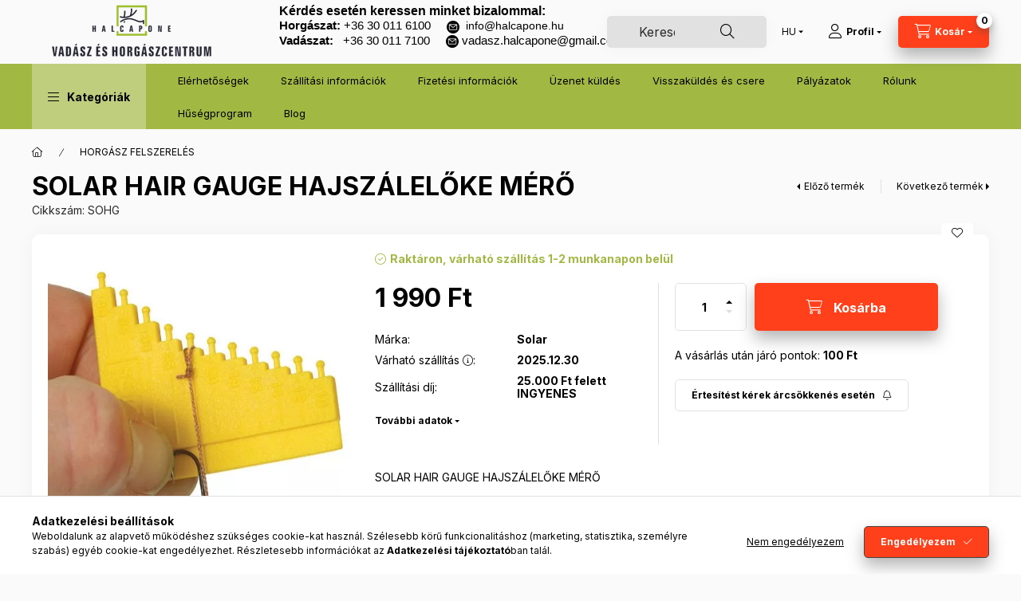

--- FILE ---
content_type: text/html; charset=utf-8
request_url: https://ku.zmmarketing.hu/klaviyo/js.php?shop=halcapone
body_size: 2219
content:
var loadScript = function(uri) {
  return new Promise((resolve, reject) => {
    let tag = document.createElement('script');
    tag.src = uri;
    tag.async = true;
    tag.onload = resolve; // Resolve on successful load
    tag.onerror = reject; // Reject on error
    let scriptTag = document.getElementsByTagName('script')[0];
    scriptTag.parentNode.insertBefore(tag, scriptTag);
  });
};

const scriptPromise = loadScript('https://static.klaviyo.com/onsite/js/klaviyo.js?company_id=R5Vpu3');

Promise.all([ scriptPromise ])
	.then(() => {
		// ---
		var _learnq = window._learnq || [];
		if (UNAS.customer['email'] != '') {
			window._learnq.push(['identify', {
				$email: UNAS.customer['email']
			}]);
			console.log(UNAS.customer['email']);
		}
		window._learnq.setCartUrlInfo = {
			"url": UNAS.shop.base_url + "/shop_cart.php"
		};
		if (window._learnq.ready !== undefined) {
			window._learnq.setCartUrl(window._learnq.setCartUrlInfo.url);
		}
		$(document).on("addToCart", function(event, product_array) {
			console.log(product_array);
			$.ajax({
				type: "GET",
				async: true,
				dataType: 'json',
				productArray: product_array,
				url: '//ku.zmmarketing.hu/klaviyo/api-start.php',
				data: {
					op: 'productinfo',
					shop: 'halcapone',
					sku: product_array["sku"]
				},
				success: function(result) {
					// console.log(result);
					// console.log(this.productArray);
					var act_full_variant_name = "";
					if (this.productArray["variant_list1"] != undefined) {
						act_full_variant_name = this.productArray["variant_list1"];
					}
					if (this.productArray["variant_list2"] != undefined) {
						if (act_full_variant_name != "") act_full_variant_name += "-";
						act_full_variant_name += this.productArray["variant_list2"];
					}
					if (this.productArray["variant_list3"] != undefined) {
						if (act_full_variant_name != "") act_full_variant_name += "-";
						act_full_variant_name += this.productArray["variant_list3"];
					}
					window._learnq.addToCartInfo = {
						"product_id": this.productArray["master_key"],
						"sku": this.productArray["sku"],
						"name": this.productArray["name"],
						"quantity": this.productArray["qty"],
						"product_url": result.URL,
						"image_url": result.ImageURL,
						"categories": result.Categories,
						"variation": false
					};
					if (act_full_variant_name != "") {
						window._learnq.addToCartInfo["variation"] = new Array();
						window._learnq.addToCartInfo["variation"]["code"] = act_full_variant_name;
						window._learnq.addToCartInfo["variation"]["stock"] = true;
						window._learnq.addToCartInfo["variation"]["details"] = new Array();
						if (this.productArray["variant_list1"] != undefined) {
							window._learnq.addToCartInfo["variation"]["details"][this.productArray["variant_list1"]] = {
								"category_name": this.productArray["variant_name1"],
								"category": this.productArray["variant_name1"],
								"value": this.productArray["variant_list1"]
							}
						}
						if (this.productArray["variant_list2"] != undefined) {
							window._learnq.addToCartInfo["variation"]["details"][this.productArray["variant_list2"]] = {
								"category_name": this.productArray["variant_name2"],
								"category": this.productArray["variant_name2"],
								"value": this.productArray["variant_list2"]
							}
						}
						if (this.productArray["variant_list3"] != undefined) {
							window._learnq.addToCartInfo["variation"]["details"][this.productArray["variant_list3"]] = {
								"category_name": this.productArray["variant_name3"],
								"category": this.productArray["variant_name3"],
								"value": this.productArray["variant_list3"]
							}
						}
					}
					if (window._learnq.ready !== undefined) {
						window._learnq.addToCart(window._learnq.addToCartInfo.product_id, window._learnq.addToCartInfo.sku, window._learnq.addToCartInfo.name, window._learnq.addToCartInfo.quantity, window._learnq.addToCartInfo.variation);
					}
					window._learnq.push(['track', 'Added to Cart', window._learnq.addToCartInfo]);
					console.log('add to cart');
					console.log(window._learnq);
				}
			});
		});
		$(document).on("changeVariant", function(event, product_array) {
			var act_full_variant_name = "";
			if (product_array["variant_list1"] != undefined) {
				act_full_variant_name = product_array["variant_list1"];
			}
			if (product_array["variant_list2"] != undefined) {
				if (act_full_variant_name != "") act_full_variant_name += "-";
				act_full_variant_name += product_array["variant_list2"];
			}
			if (product_array["variant_list3"] != undefined) {
				if (act_full_variant_name != "") act_full_variant_name += "-";
				act_full_variant_name += product_array["variant_list3"];
			}
			window._learnq.setVariationInfo = {
				"product_id": product_array["sku"],
				"variation": false
			};
			if (act_full_variant_name != "") {
				window._learnq.setVariationInfo["variation"] = new Array();
				window._learnq.setVariationInfo["variation"]["code"] = act_full_variant_name;
				window._learnq.setVariationInfo["variation"]["stock"] = true;
				window._learnq.setVariationInfo["variation"]["details"] = new Array();
				if (product_array["variant_list1"] != undefined) {
					window._learnq.setVariationInfo["variation"]["details"][product_array["variant_list1"]] = {
						"category_name": product_array["variant_name1"],
						"category": product_array["variant_name1"],
						"value": product_array["variant_list1"]
					}
				}
				if (product_array["variant_list2"] != undefined) {
					window._learnq.setVariationInfo["variation"]["details"][product_array["variant_list2"]] = {
						"category_name": product_array["variant_name2"],
						"category": product_array["variant_name2"],
						"value": product_array["variant_list2"]
					}
				}
				if (product_array["variant_list3"] != undefined) {
					window._learnq.setVariationInfo["variation"]["details"][product_array["variant_list3"]] = {
						"category_name": product_array["variant_name3"],
						"category": product_array["variant_name3"],
						"value": product_array["variant_list3"]
					}
				}
			}
			if (window._learnq.ready !== undefined) {
				window._learnq.setVariation(window._learnq.setVariationInfo.product_id, window._learnq.setVariationInfo.variation);
			}
		});
		$(document).on("addToFavourites", function(event, product_array) {
			window._learnq.addToWishlistInfo = {
				"product_id": product_array["master_key"],
				"sku": product_array["sku"]
			};
			if (window._learnq.ready !== undefined) {
				window._learnq.addToWishlist(window._learnq.addToWishlistInfo.product_id);
			}
			window._learnq.push(['track', 'Added Like', window._learnq.addToWishlistInfo]);
		});
		console.log(window._learnq);
		// ---
		if ($('body').attr('id') == 'ud_shop_artdet') {
			var _learnq = window._learnq || [];
			$(document).ready(function() {
				$.ajax({
					type: 'GET',
					async: true,
					dataType: 'json',
					url: '//ku.zmmarketing.hu/klaviyo/api-start.php',
					data: {
						op: 'productinfo',
						shop: 'halcapone',
						sku: UNAS.shop['sku']
					},
					success: function(result) {
						window._learnq.push(['track', 'Viewed Product', result]);
					}
				});
			});
			console.log(window._learnq);
		// ---
		} else if ($('body').attr('id') == 'ud_shop_order_mods') {
			$(document).ready(function() {
				var _learnq = window._learnq || [];
				$.ajax({
					type: "GET",
					async: true,
					dataType: 'json',
					url: shop_url_main + '/shop_ajax/api.php',
					data: {
						get_ajax: 1,
						api_auth: UNAS.api_auth,
						action: 'getCart',
						data: ''
					},
					success: function(result) {
						// console.log('getCart success');
						let userid = '';
						$.ajax({
							type: "GET",
							async: true,
							dataType: 'json',
							url: shop_url_main + '/shop_ajax/api.php',
							data: {
								get_ajax: 1,
								api_auth: UNAS.api_auth,
								action: 'getCustomer',
								data: ''
							},
							success: function(u) {
								// console.log('getCustomer success');
								// console.log('userinfo');
								// console.log(u);
								userid = u.length ? u.id : 0;
								var skuArray = [];
								result.items.forEach(function(item) {
									skuArray.push(item.sku);
								});
								var itemsToPush = [];
								var price = 0;
								result.items.forEach(function(item) {
									price = (item.price_gross * item.quantity) + price;
									itemsToPush['key_' + item.sku] = {};
									itemsToPush['key_' + item.sku]['ProductID'] = item.id;
									itemsToPush['key_' + item.sku]['SKU'] = item.sku;
									itemsToPush['key_' + item.sku]['ProductName'] = item.name;
									itemsToPush['key_' + item.sku]['Quantity'] = item.quantity;
									itemsToPush['key_' + item.sku]['ItemPrice'] = item.price_gross;
									itemsToPush['key_' + item.sku]['RowTotal'] = item.price_gross * item.quantity;
								});
								$.ajax({
									type: "GET",
									async: true,
									dataType: 'json',
									userId: userid,
									productData: result,
									itemsToPushArray: itemsToPush,
									url: '//ku.zmmarketing.hu/klaviyo/api-start.php',
									data: {
										op: 'productinfo',
										shop: 'halcapone',
										sku: skuArray.join('%7C'),
										multiple: true
									},
									success: function(resultKuApi) {
										// console.log('productinfo success');
										var itemsToPush = this.itemsToPushArray;
										const Items = [];
										const ItemNames = [];
										resultKuApi.forEach(function(item) {
											console.log(item);
											itemsToPush['key_' + item.SKU]['Categories'] = item.Categories;
											itemsToPush['key_' + item.SKU]['ImageURL'] = item.ImageURL;
											itemsToPush['key_' + item.SKU]['URL'] = item.URL;
											ItemNames.push(itemsToPush['key_' + item.SKU]['ProductName']);
											Items.push(itemsToPush['key_' + item.SKU]);
										});
										console.log(ItemNames);
										console.log(Items);
										window._learnq.push(["track", "Started Checkout", {
											"$event_id": userid + "_" + Date.now(),
											"$value": price,
											"ItemNames": ItemNames,
											"CheckoutURL": shop_url_main + "/shop_order_control.php",
											"Items": Items
										}]);
										console.log('Started checkout');
										console.log(window._learnq);
									}
								});
							}
						})
					}
				});
			});
		}
	})
	.catch(error => {
		console.error('Script loading error:', error);
	});


--- FILE ---
content_type: text/html
request_url: https://cdn.trustindex.io/widgets/25/259e8c3134597178ac161063781/content.html
body_size: 2147
content:
<div class=" ti-widget " data-layout-id="4" data-layout-category="slider" data-set-id="light-background" data-pid="259e8c3134597178ac161063781" data-language="hu" data-close-locale="Bezárás" data-review-target-width="" data-css-version="2" data-footer-link-domain="trustindex.io" data-review-text-mode="readmore" data-reply-by-locale="Válasz a tulajdonostól" data-only-rating-locale="Ez a felhasználó csak egy értékelést hagyott." data-pager-autoplay-timeout="6" > <div class="ti-widget-container ti-col-3"> <div class="ti-reviews-container"> <div class="ti-controls"> <div class="ti-next" aria-label="Következő vélemény" role="button" tabindex="0"></div> <div class="ti-prev" aria-label="Előző vélemény" role="button" tabindex="0"></div> </div> <div class="ti-reviews-container-wrapper"> <div class="ti-review-item source-Google ti-image-layout-thumbnail" data-id="29e65235fb89bac4ae6110616e36d6b5" > <div class="ti-inner"> <div class="ti-review-header"> <div class="ti-platform-icon ti-with-tooltip"> <span class="ti-tooltip">Közzétéve itt: Google</span> <img src="https://cdn.trustindex.io/assets/platform/Google/icon.svg" alt="Google" width="20" height="20" loading="lazy" /> </div> <div class="ti-profile-img"> <img src="https://lh3.googleusercontent.com/a/ACg8ocIIG2b9pfxbHVOCtBWUd2Snis2RvX5fikAxaJYuIipcTAJ9TQ=w40-h40-c-rp-mo-br100" srcset="https://lh3.googleusercontent.com/a/ACg8ocIIG2b9pfxbHVOCtBWUd2Snis2RvX5fikAxaJYuIipcTAJ9TQ=w80-h80-c-rp-mo-br100 2x" alt="Péter Polyák profile picture" loading="lazy" /> </div> <div class="ti-profile-details"> <div class="ti-name"> Péter Polyák </div> <div class="ti-date">23 December 2025</div> </div> </div> <span class="ti-stars"><img class="ti-star f" src="https://cdn.trustindex.io/assets/platform/Google/star/f.svg" alt="Google" width="17" height="17" loading="lazy" /><img class="ti-star f" src="https://cdn.trustindex.io/assets/platform/Google/star/f.svg" alt="Google" width="17" height="17" loading="lazy" /><img class="ti-star f" src="https://cdn.trustindex.io/assets/platform/Google/star/f.svg" alt="Google" width="17" height="17" loading="lazy" /><img class="ti-star f" src="https://cdn.trustindex.io/assets/platform/Google/star/f.svg" alt="Google" width="17" height="17" loading="lazy" /><img class="ti-star f" src="https://cdn.trustindex.io/assets/platform/Google/star/f.svg" alt="Google" width="17" height="17" loading="lazy" /></span> <div class="ti-review-text-container ti-review-content">Makszimàlisan elégedet vagyok korrekt áron és korrekt kiszolgàlàst kaptam !</div> <span class="ti-read-more" data-container=".ti-review-content" data-collapse-text="Elrejt" data-open-text="Olvass tovább" ></span> </div> </div> <div class="ti-review-item source-Google ti-image-layout-thumbnail" data-id="f7cd4439147166d85158a9aecce8c8a6" > <div class="ti-inner"> <div class="ti-review-header"> <div class="ti-platform-icon ti-with-tooltip"> <span class="ti-tooltip">Közzétéve itt: Google</span> <img src="https://cdn.trustindex.io/assets/platform/Google/icon.svg" alt="Google" width="20" height="20" loading="lazy" /> </div> <div class="ti-profile-img"> <img src="https://lh3.googleusercontent.com/a-/ALV-UjXpRrRP1GuOPuMKkPqqOZlIovb6t_tSjNZrqiiEXzn_mpCfM3I=w40-h40-c-rp-mo-br100" srcset="https://lh3.googleusercontent.com/a-/ALV-UjXpRrRP1GuOPuMKkPqqOZlIovb6t_tSjNZrqiiEXzn_mpCfM3I=w80-h80-c-rp-mo-br100 2x" alt="László Kiss profile picture" loading="lazy" /> </div> <div class="ti-profile-details"> <div class="ti-name"> László Kiss </div> <div class="ti-date">23 December 2025</div> </div> </div> <span class="ti-stars"><img class="ti-star f" src="https://cdn.trustindex.io/assets/platform/Google/star/f.svg" alt="Google" width="17" height="17" loading="lazy" /><img class="ti-star f" src="https://cdn.trustindex.io/assets/platform/Google/star/f.svg" alt="Google" width="17" height="17" loading="lazy" /><img class="ti-star f" src="https://cdn.trustindex.io/assets/platform/Google/star/f.svg" alt="Google" width="17" height="17" loading="lazy" /><img class="ti-star f" src="https://cdn.trustindex.io/assets/platform/Google/star/f.svg" alt="Google" width="17" height="17" loading="lazy" /><img class="ti-star f" src="https://cdn.trustindex.io/assets/platform/Google/star/f.svg" alt="Google" width="17" height="17" loading="lazy" /></span> <div class="ti-review-text-container ti-review-content">Zseniális és segítőkész csapat…mindent IS megoldanak!!!</div> <span class="ti-read-more" data-container=".ti-review-content" data-collapse-text="Elrejt" data-open-text="Olvass tovább" ></span> </div> </div> <div class="ti-review-item source-Google ti-image-layout-thumbnail" data-id="6ea113c8f5818f157f09d1cf4fb6676b" > <div class="ti-inner"> <div class="ti-review-header"> <div class="ti-platform-icon ti-with-tooltip"> <span class="ti-tooltip">Közzétéve itt: Google</span> <img src="https://cdn.trustindex.io/assets/platform/Google/icon.svg" alt="Google" width="20" height="20" loading="lazy" /> </div> <div class="ti-profile-img"> <img src="https://lh3.googleusercontent.com/a-/ALV-UjVMCR43R8lNgWcjyy5MAsOg9UJiT_j6AVnNd1OBwe5Cgh56ajQ=w40-h40-c-rp-mo-br100" srcset="https://lh3.googleusercontent.com/a-/ALV-UjVMCR43R8lNgWcjyy5MAsOg9UJiT_j6AVnNd1OBwe5Cgh56ajQ=w80-h80-c-rp-mo-br100 2x" alt="lászló kánya profile picture" loading="lazy" /> </div> <div class="ti-profile-details"> <div class="ti-name"> lászló kánya </div> <div class="ti-date">20 December 2025</div> </div> </div> <span class="ti-stars"><img class="ti-star f" src="https://cdn.trustindex.io/assets/platform/Google/star/f.svg" alt="Google" width="17" height="17" loading="lazy" /><img class="ti-star f" src="https://cdn.trustindex.io/assets/platform/Google/star/f.svg" alt="Google" width="17" height="17" loading="lazy" /><img class="ti-star f" src="https://cdn.trustindex.io/assets/platform/Google/star/f.svg" alt="Google" width="17" height="17" loading="lazy" /><img class="ti-star f" src="https://cdn.trustindex.io/assets/platform/Google/star/f.svg" alt="Google" width="17" height="17" loading="lazy" /><img class="ti-star f" src="https://cdn.trustindex.io/assets/platform/Google/star/f.svg" alt="Google" width="17" height="17" loading="lazy" /></span> <div class="ti-review-text-container ti-review-content">Abszolút ajànlom a boltot,gyors precíz kiszolgàlás.Korrekt csapat,termékkel kapcsolatos probléma esetén gyorsan kicserélik, az esetlegesen hibàs terméket!</div> <span class="ti-read-more" data-container=".ti-review-content" data-collapse-text="Elrejt" data-open-text="Olvass tovább" ></span> </div> </div> <div class="ti-review-item source-Google ti-image-layout-thumbnail" data-id="1f68b6362bf161dad929bd0455cbb350" > <div class="ti-inner"> <div class="ti-review-header"> <div class="ti-platform-icon ti-with-tooltip"> <span class="ti-tooltip">Közzétéve itt: Google</span> <img src="https://cdn.trustindex.io/assets/platform/Google/icon.svg" alt="Google" width="20" height="20" loading="lazy" /> </div> <div class="ti-profile-img"> <img src="https://lh3.googleusercontent.com/a/ACg8ocLn2FrgEV81Vv_1Y6o--yy2DbXMIMc4rZjqKYAdK9MhPm8pyg=w40-h40-c-rp-mo-ba4-br100" srcset="https://lh3.googleusercontent.com/a/ACg8ocLn2FrgEV81Vv_1Y6o--yy2DbXMIMc4rZjqKYAdK9MhPm8pyg=w80-h80-c-rp-mo-ba4-br100 2x" alt="ANTAL MOLNÁR profile picture" loading="lazy" /> </div> <div class="ti-profile-details"> <div class="ti-name"> ANTAL MOLNÁR </div> <div class="ti-date">19 December 2025</div> </div> </div> <span class="ti-stars"><img class="ti-star f" src="https://cdn.trustindex.io/assets/platform/Google/star/f.svg" alt="Google" width="17" height="17" loading="lazy" /><img class="ti-star f" src="https://cdn.trustindex.io/assets/platform/Google/star/f.svg" alt="Google" width="17" height="17" loading="lazy" /><img class="ti-star f" src="https://cdn.trustindex.io/assets/platform/Google/star/f.svg" alt="Google" width="17" height="17" loading="lazy" /><img class="ti-star f" src="https://cdn.trustindex.io/assets/platform/Google/star/f.svg" alt="Google" width="17" height="17" loading="lazy" /><img class="ti-star f" src="https://cdn.trustindex.io/assets/platform/Google/star/f.svg" alt="Google" width="17" height="17" loading="lazy" /></span> <div class="ti-review-text-container ti-review-content">Nagyon korrekt kiszolgálás és ügyfélszolgálat</div> <span class="ti-read-more" data-container=".ti-review-content" data-collapse-text="Elrejt" data-open-text="Olvass tovább" ></span> </div> </div> <div class="ti-review-item source-Google ti-image-layout-thumbnail" data-id="3129f93376e624c7a07271bf14241a0e" > <div class="ti-inner"> <div class="ti-review-header"> <div class="ti-platform-icon ti-with-tooltip"> <span class="ti-tooltip">Közzétéve itt: Google</span> <img src="https://cdn.trustindex.io/assets/platform/Google/icon.svg" alt="Google" width="20" height="20" loading="lazy" /> </div> <div class="ti-profile-img"> <img src="https://lh3.googleusercontent.com/a/ACg8ocKMMaDmia1QgkZyxLIvP_m5Dsrb6x2cc87vWU9wHc6KAa98Fg=w40-h40-c-rp-mo-br100" srcset="https://lh3.googleusercontent.com/a/ACg8ocKMMaDmia1QgkZyxLIvP_m5Dsrb6x2cc87vWU9wHc6KAa98Fg=w80-h80-c-rp-mo-br100 2x" alt="Sándor Karancsi profile picture" loading="lazy" /> </div> <div class="ti-profile-details"> <div class="ti-name"> Sándor Karancsi </div> <div class="ti-date">18 December 2025</div> </div> </div> <span class="ti-stars"><img class="ti-star f" src="https://cdn.trustindex.io/assets/platform/Google/star/f.svg" alt="Google" width="17" height="17" loading="lazy" /><img class="ti-star f" src="https://cdn.trustindex.io/assets/platform/Google/star/f.svg" alt="Google" width="17" height="17" loading="lazy" /><img class="ti-star f" src="https://cdn.trustindex.io/assets/platform/Google/star/f.svg" alt="Google" width="17" height="17" loading="lazy" /><img class="ti-star f" src="https://cdn.trustindex.io/assets/platform/Google/star/f.svg" alt="Google" width="17" height="17" loading="lazy" /><img class="ti-star f" src="https://cdn.trustindex.io/assets/platform/Google/star/f.svg" alt="Google" width="17" height="17" loading="lazy" /></span> <div class="ti-review-text-container ti-review-content">Hívható  reggel, délben, este mindig segítőkész  szinpatikus csapat. Csak ajánlani tudom őket.</div> <span class="ti-read-more" data-container=".ti-review-content" data-collapse-text="Elrejt" data-open-text="Olvass tovább" ></span> </div> </div> </div> <div class="ti-controls-line"> <div class="dot"></div> </div> </div> <div class="ti-footer"> <div class="ti-rating-text"> <span class="nowrap"><strong>Trustindex</strong> összesített értékelés </span><span class="nowrap"><strong>4.9</strong> az 5-ből, </span><span class="nowrap"><strong><a href="https://www.trustindex.io/reviews/www.halcapone.hu?lang=hu" target="_blank" rel="noopener">496 vélemény</a></strong> alapján</span> </div> </div> </div> </div> <style class="scss-content">.ti-widget[data-layout-id='4'][data-set-id='light-background'][data-pid='259e8c3134597178ac161063781'] .ti-footer-filter-text{font-size:14px !important}.ti-widget[data-layout-id='4'][data-set-id='light-background'][data-pid='259e8c3134597178ac161063781'] .ti-rating-text,.ti-widget[data-layout-id='4'][data-set-id='light-background'][data-pid='259e8c3134597178ac161063781'] .ti-rating-text strong:not(.ti-rating-large),.ti-widget[data-layout-id='4'][data-set-id='light-background'][data-pid='259e8c3134597178ac161063781'] .ti-rating-text strong a,.ti-widget[data-layout-id='4'][data-set-id='light-background'][data-pid='259e8c3134597178ac161063781'] .ti-rating-text strong span,.ti-widget[data-layout-id='4'][data-set-id='light-background'][data-pid='259e8c3134597178ac161063781'] .ti-rating-text span strong,.ti-widget[data-layout-id='4'][data-set-id='light-background'][data-pid='259e8c3134597178ac161063781'] .ti-rating-text span,.ti-widget[data-layout-id='4'][data-set-id='light-background'][data-pid='259e8c3134597178ac161063781'] .ti-footer,.ti-widget[data-layout-id='4'][data-set-id='light-background'][data-pid='259e8c3134597178ac161063781'] .ti-footer strong:not(.ti-rating-large),.ti-widget[data-layout-id='4'][data-set-id='light-background'][data-pid='259e8c3134597178ac161063781'] .ti-footer span,.ti-widget[data-layout-id='4'][data-set-id='light-background'][data-pid='259e8c3134597178ac161063781'] .ti-footer strong a{font-size:14px}.ti-widget[data-layout-id='4'][data-set-id='light-background'][data-pid='259e8c3134597178ac161063781'] .ti-read-more span{font-size:12.6px}.ti-widget[data-layout-id='4'][data-set-id='light-background'][data-pid='259e8c3134597178ac161063781'] .ti-read-more:after{width:23px;height:23px}.ti-widget[data-layout-id='4'][data-set-id='light-background'][data-pid='259e8c3134597178ac161063781'] .ti-review-item>.ti-inner{border-color:#efefef !important;padding:15px !important;background-color:#efefef}.ti-widget[data-layout-id='4'][data-set-id='light-background'][data-pid='259e8c3134597178ac161063781'] .ti-review-item .ti-review-image{width:74.2px;height:74.2px}.ti-widget[data-layout-id='4'][data-set-id='light-background'][data-pid='259e8c3134597178ac161063781'] .ti-review-content{line-height:20.3px;height:81.2px !important;font-size:14px}.ti-widget[data-layout-id='4'][data-set-id='light-background'][data-pid='259e8c3134597178ac161063781'] .ti-ai-summary-item .ti-review-content{height:103.5px !important}.ti-widget[data-layout-id='4'][data-set-id='light-background'][data-pid='259e8c3134597178ac161063781'] .ti-ai-summary-item .ti-review-content .ti-summary-list li{padding-left:18.6666666667px}.ti-widget[data-layout-id='4'][data-set-id='light-background'][data-pid='259e8c3134597178ac161063781'] .ti-ai-summary-item .ti-review-content .ti-summary-list li:before{width:9.3333333333px;height:4.6666666667px;top:7px}.ti-widget[data-layout-id='4'][data-set-id='light-background'][data-pid='259e8c3134597178ac161063781'] .ti-ai-summary-item .ti-profile-img img:not(.ti-ai-profile-img){border:2px solid #efefef;border-color:#efefef}.ti-widget[data-layout-id='4'][data-set-id='light-background'][data-pid='259e8c3134597178ac161063781'] .ti-ai-summary-item>.ti-inner{background-color:#efefef !important}.ti-widget[data-layout-id='4'][data-set-id='light-background'][data-pid='259e8c3134597178ac161063781'] .ti-ten-rating-score{font-size:14px}.ti-widget[data-layout-id='4'][data-set-id='light-background'][data-pid='259e8c3134597178ac161063781'] .ti-review-item>.ti-inner,.ti-widget[data-layout-id='4'][data-set-id='light-background'][data-pid='259e8c3134597178ac161063781'] .ti-load-more-reviews-container .ti-load-more-reviews-button{border-top-width:2px !important;border-bottom-width:2px !important;border-left-width:2px !important;border-right-width:2px !important;background-color:#efefef !important}.ti-widget-lightbox .ti-card-body .ti-stars .ti-ten-rating-score,.ti-widget-lightbox .ti-review-item .ti-stars .ti-ten-rating-score{font-size:14px}.ti-widget-lightbox[data-layout-id='4'][data-set-id='light-background'][data-pid='259e8c3134597178ac161063781'] .ti-ai-summary-item .ti-review-content .ti-summary-list li{padding-left:18.6666666667px}.ti-widget-lightbox[data-layout-id='4'][data-set-id='light-background'][data-pid='259e8c3134597178ac161063781'] .ti-ai-summary-item .ti-review-content .ti-summary-list li:before{width:9.3333333333px;height:4.6666666667px;top:7px}.ti-widget-lightbox[data-layout-id='4'][data-set-id='light-background'][data-pid='259e8c3134597178ac161063781'] .ti-ai-summary-item .ti-profile-img img:not(.ti-ai-profile-img){border:2px solid #efefef;border-color:#efefef}.ti-widget-lightbox[data-layout-id='4'][data-set-id='light-background'][data-pid='259e8c3134597178ac161063781'] .ti-ai-summary-item>.ti-inner{background-color:#efefef !important}</style>

--- FILE ---
content_type: text/html; charset=utf-8
request_url: https://ku.zmmarketing.hu/klaviyo/api-start.php?op=productinfo&shop=halcapone&sku=SOHG
body_size: 362
content:
{"ProductName":"SOLAR HAIR GAUGE HAJSZ\u00c1LEL\u0150KE M\u00c9R\u0150","ProductID":115641876,"SKU":"SOHG","Categories":["HORG\u00c1SZ FELSZEREL\u00c9S","HORG\u00c1SZ FELSZEREL\u00c9S|Horg\u00e1sz szerel\u00e9k","HORG\u00c1SZ FELSZEREL\u00c9S|Horg\u00e1sz szerel\u00e9k|Bojlis szerel\u00e9k, pontyoz\u00f3 szerel\u00e9k","M\u00c1RK\u00c1K","M\u00c1RK\u00c1K|Solar","M\u00c1RK\u00c1K|Solar|Solar szerel\u00e9k kieg\u00e9sz\u00edt\u0151k","AKCI\u00d3S term\u00e9k"],"ImageURL":"https:\/\/www.halcapone.hu\/img\/82219\/SOHG\/SOHG.webp?time=1642688362","URL":"https:\/\/www.halcapone.hu\/spd\/SOHG\/SOLAR-HAIR-GAUGE-HAJSZALELOKE-MERO","Price":"1691.5","CompareAtPrice":""}

--- FILE ---
content_type: image/svg+xml
request_url: https://www.halcapone.hu/shop_ordered/82219/pic/check.svg
body_size: 717
content:
<svg xmlns="http://www.w3.org/2000/svg" version="1.1" xmlns:xlink="http://www.w3.org/1999/xlink" width="512" height="512" x="0" y="0" viewBox="0 0 512 512" style="enable-background:new 0 0 512 512" xml:space="preserve" class=""><g><path fill="#a1b943" d="M512 58.668C512 26.305 485.695 0 453.332 0H58.668C26.305 0 0 26.305 0 58.668v394.664C0 485.695 26.305 512 58.668 512h394.664C485.695 512 512 485.695 512 453.332zm0 0" opacity="1" data-original="#4caf50" class=""></path><path fill="#fafafa" d="M385.75 171.586c8.34 8.34 8.34 21.82 0 30.164L247.082 340.414c-4.16 4.16-9.621 6.254-15.082 6.254s-10.922-2.094-15.082-6.254l-69.332-69.332c-8.344-8.34-8.344-21.824 0-30.164 8.34-8.344 21.82-8.344 30.164 0l54.25 54.25 123.586-123.582c8.34-8.344 21.82-8.344 30.164 0zm0 0" opacity="1" data-original="#fafafa"></path></g></svg>